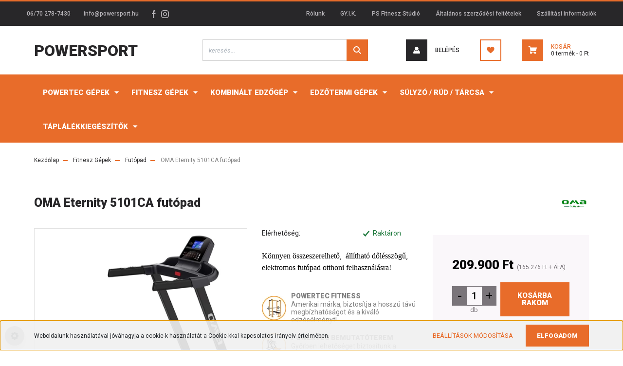

--- FILE ---
content_type: text/html; charset=UTF-8
request_url: https://www.powersport.hu/oma-eternity-5101ca-futopad-5289
body_size: 21368
content:
<!DOCTYPE html>
<html lang="hu" dir="ltr">
<head>
    <title>OMA Eternity 5101CA futópad - Futópad</title>
    <meta charset="utf-8">
    <meta name="description" content="OMA Eternity 5101CA futópad a Futópad kategóriában - most 209.900 Ft-os áron elérhető. A biztonságos és megbízható üzemelés titka a jól választott edzőgép! Rendelje meg most!">
    <meta name="robots" content="index, follow">
    <link rel="image_src" href="https://powersport.cdn.shoprenter.hu/custom/powersport/image/data/product/fut%C3%B3pad/OMA/OMA-5101CA.jpg.webp?lastmod=1705649853.1596538738">
    <meta property="og:title" content="OMA Eternity 5101CA futópad" />
    <meta property="og:type" content="product" />
    <meta property="og:url" content="https://www.powersport.hu/oma-eternity-5101ca-futopad-5289" />
    <meta property="og:image" content="https://powersport.cdn.shoprenter.hu/custom/powersport/image/cache/w1910h1000/product/fut%C3%B3pad/OMA/OMA-5101CA.jpg.webp?lastmod=1705649853.1596538738" />
    <meta property="og:description" content="Könnyen összeszerelhető,  állítható dőlésszögű, elektromos futópad otthoni felhasználásra!" />
    <link href="https://powersport.cdn.shoprenter.hu/custom/powersport/image/data/icons/logo.png?lastmod=1530731585.1596538738" rel="icon" />
    <link href="https://powersport.cdn.shoprenter.hu/custom/powersport/image/data/icons/logo.png?lastmod=1530731585.1596538738" rel="apple-touch-icon" />
    <base href="https://www.powersport.hu:443" />
    <meta name="google-site-verification" content="xebkpMG_4SV05-PUzICxcSHup0nLLj-GdR7jw47LfZQ" />
<meta name="facebook-domain-verification" content="pu3h3axcbl9n5ccmivqsrwo7e1lmgp" />
<meta name="google-site-verification" content="P1FiELJpSDk78RyCrz3gv8Gp-c5Sc_PpivbtA4Hk06Q" />

    <meta name="viewport" content="width=device-width, initial-scale=1, maximum-scale=1, user-scalable=0">
            <link href="https://www.powersport.hu/oma-eternity-5101ca-futopad-5289" rel="canonical">
    
            
                <link rel="preconnect" href="https://fonts.googleapis.com">
    <link rel="preconnect" href="https://fonts.gstatic.com" crossorigin>
    <link href="https://fonts.googleapis.com/css2?family=Roboto:ital,wght@0,300;0,400;0,500;0,700;0,900;1,300;1,400;1,500;1,700;1,900&display=swap" rel="stylesheet">
            <link rel="stylesheet" href="https://powersport.cdn.shoprenter.hu/web/compiled/css/fancybox2.css?v=1769069094" media="screen">
            <link rel="stylesheet" href="https://powersport.cdn.shoprenter.hu/custom/powersport/catalog/view/theme/stockholm_global/style/1745914295.1585500970.0.1596533461.css?v=null.1596538738" media="screen">
        <script>
        window.nonProductQuality = 80;
    </script>
    <script src="//ajax.googleapis.com/ajax/libs/jquery/1.10.2/jquery.min.js"></script>
    <script>window.jQuery || document.write('<script src="https://powersport.cdn.shoprenter.hu/catalog/view/javascript/jquery/jquery-1.10.2.min.js?v=1484139539"><\/script>');</script>
    <script type="text/javascript" src="//cdn.jsdelivr.net/npm/slick-carousel@1.8.1/slick/slick.min.js"></script>

                
        
    

    <!--Header JavaScript codes--><script src="https://powersport.cdn.shoprenter.hu/web/compiled/js/base.js?v=1769069092"></script><script src="https://powersport.cdn.shoprenter.hu/web/compiled/js/countdown.js?v=1769069092"></script><script src="https://powersport.cdn.shoprenter.hu/web/compiled/js/fancybox2.js?v=1769069092"></script><script src="https://powersport.cdn.shoprenter.hu/web/compiled/js/before_starter2_head.js?v=1769069092"></script><script src="https://powersport.cdn.shoprenter.hu/web/compiled/js/before_starter2_productpage.js?v=1769069092"></script><script src="https://powersport.cdn.shoprenter.hu/web/compiled/js/nanobar.js?v=1769069092"></script><!--Header jQuery onLoad scripts--><script>window.countdownFormat='%D:%H:%M:%S';var BASEURL='https://www.powersport.hu';Currency={"symbol_left":"","symbol_right":" Ft","decimal_place":0,"decimal_point":",","thousand_point":".","currency":"HUF","value":1};var ShopRenter=ShopRenter||{};ShopRenter.product={"id":5289,"sku":"OMA-5101CA","currency":"HUF","unitName":"db","price":209900,"name":"OMA Eternity 5101CA fut\u00f3pad","brand":"OMA","currentVariant":[],"parent":{"id":5289,"sku":"OMA-5101CA","unitName":"db","price":209900,"name":"OMA Eternity 5101CA fut\u00f3pad"}};function setAutoHelpTitles(){$('.autohelp[title]').each(function(){if(!$(this).parents('.aurora-scroll-mode').length){$(this).attr('rel',$(this).attr('title'));$(this).removeAttr('title');$(this).qtip({content:{text:$(this).attr('rel')},hide:{fixed:true},position:{corner:{target:'topMiddle',tooltip:'bottomMiddle'},adjust:{screen:true}},style:{border:{color:'#d10fd1'},background:'#31e07d',width:500}});}});}
$(document).ready(function(){$('.fancybox').fancybox({maxWidth:820,maxHeight:650,afterLoad:function(){wrapCSS=$(this.element).data('fancybox-wrapcss');if(wrapCSS){$('.fancybox-wrap').addClass(wrapCSS);}},helpers:{thumbs:{width:50,height:50}}});$('.fancybox-inline').fancybox({maxWidth:820,maxHeight:650,type:'inline'});setAutoHelpTitles();});$(window).load(function(){var init_relatedproducts_Scroller=function(){$("#relatedproducts .aurora-scroll-click-mode").each(function(){var max=0;$(this).find($(".list_prouctname")).each(function(){var h=$(this).height();max=h>max?h:max;});$(this).find($(".list_prouctname")).each(function(){$(this).height(max);});});$("#relatedproducts .aurora-scroll-click-mode").auroraScroll({autoMode:"click",frameRate:60,speed:2.5,direction:-1,elementClass:"product-snapshot",pauseAfter:false,horizontal:true,visible:1,arrowsPosition:1},function(){initAurora();});}
init_relatedproducts_Scroller();});</script><script src="https://powersport.cdn.shoprenter.hu/web/compiled/js/vue/manifest.bundle.js?v=1769069090"></script><script>var ShopRenter=ShopRenter||{};ShopRenter.onCartUpdate=function(callable){document.addEventListener('cartChanged',callable)};ShopRenter.onItemAdd=function(callable){document.addEventListener('AddToCart',callable)};ShopRenter.onItemDelete=function(callable){document.addEventListener('deleteCart',callable)};ShopRenter.onSearchResultViewed=function(callable){document.addEventListener('AuroraSearchResultViewed',callable)};ShopRenter.onSubscribedForNewsletter=function(callable){document.addEventListener('AuroraSubscribedForNewsletter',callable)};ShopRenter.onCheckoutInitiated=function(callable){document.addEventListener('AuroraCheckoutInitiated',callable)};ShopRenter.onCheckoutShippingInfoAdded=function(callable){document.addEventListener('AuroraCheckoutShippingInfoAdded',callable)};ShopRenter.onCheckoutPaymentInfoAdded=function(callable){document.addEventListener('AuroraCheckoutPaymentInfoAdded',callable)};ShopRenter.onCheckoutOrderConfirmed=function(callable){document.addEventListener('AuroraCheckoutOrderConfirmed',callable)};ShopRenter.onCheckoutOrderPaid=function(callable){document.addEventListener('AuroraOrderPaid',callable)};ShopRenter.onCheckoutOrderPaidUnsuccessful=function(callable){document.addEventListener('AuroraOrderPaidUnsuccessful',callable)};ShopRenter.onProductPageViewed=function(callable){document.addEventListener('AuroraProductPageViewed',callable)};ShopRenter.onMarketingConsentChanged=function(callable){document.addEventListener('AuroraMarketingConsentChanged',callable)};ShopRenter.onCustomerRegistered=function(callable){document.addEventListener('AuroraCustomerRegistered',callable)};ShopRenter.onCustomerLoggedIn=function(callable){document.addEventListener('AuroraCustomerLoggedIn',callable)};ShopRenter.onCustomerUpdated=function(callable){document.addEventListener('AuroraCustomerUpdated',callable)};ShopRenter.onCartPageViewed=function(callable){document.addEventListener('AuroraCartPageViewed',callable)};ShopRenter.customer={"userId":0,"userClientIP":"3.141.106.5","userGroupId":8,"customerGroupTaxMode":"gross","customerGroupPriceMode":"gross_net_tax","email":"","phoneNumber":"","name":{"firstName":"","lastName":""}};ShopRenter.theme={"name":"stockholm_global","family":"stockholm","parent":""};ShopRenter.shop={"name":"powersport","locale":"hu","currency":{"code":"HUF","rate":1},"domain":"powersport.myshoprenter.hu"};ShopRenter.page={"route":"product\/product","queryString":"oma-eternity-5101ca-futopad-5289"};ShopRenter.formSubmit=function(form,callback){callback();};let loadedAsyncScriptCount=0;function asyncScriptLoaded(position){loadedAsyncScriptCount++;if(position==='body'){if(document.querySelectorAll('.async-script-tag').length===loadedAsyncScriptCount){if(/complete|interactive|loaded/.test(document.readyState)){document.dispatchEvent(new CustomEvent('asyncScriptsLoaded',{}));}else{document.addEventListener('DOMContentLoaded',()=>{document.dispatchEvent(new CustomEvent('asyncScriptsLoaded',{}));});}}}}</script><script type="text/javascript"src="https://powersport.cdn.shoprenter.hu/web/compiled/js/vue/customerEventDispatcher.bundle.js?v=1769069090"></script><!--Custom header scripts--><script id="barat_hud_sr_script">var hst=document.createElement("script");hst.src="//admin.fogyasztobarat.hu/h-api.js";hst.type="text/javascript";hst.setAttribute("data-id","WKIB4C3X");hst.setAttribute("id","fbarat");var hs=document.getElementById("barat_hud_sr_script");hs.parentNode.insertBefore(hst,hs);</script>                
            
            <script>window.dataLayer=window.dataLayer||[];function gtag(){dataLayer.push(arguments)};var ShopRenter=ShopRenter||{};ShopRenter.config=ShopRenter.config||{};ShopRenter.config.googleConsentModeDefaultValue="denied";</script>                        <script type="text/javascript" src="https://powersport.cdn.shoprenter.hu/web/compiled/js/vue/googleConsentMode.bundle.js?v=1769069090"></script>

            <!-- Facebook Pixel Code -->
<script>
 !function(f,b,e,v,n,t,s)
 {if(f.fbq)return;n=f.fbq=function(){n.callMethod?
 n.callMethod.apply(n,arguments):n.queue.push(arguments)};
 if(!f._fbq)f._fbq=n;n.push=n;n.loaded=!0;n.version='2.0';
 n.queue=[];t=b.createElement(e);t.async=!0;
 t.src=v;s=b.getElementsByTagName(e)[0];
 s.parentNode.insertBefore(t,s)}(window, document,'script',
 'https://connect.facebook.net/en_US/fbevents.js');
 fbq('consent', 'revoke');
fbq('init', '530654637650900');
 fbq('track', 'PageView');
document.addEventListener('AuroraProductPageViewed', function(auroraEvent) {
                    fbq('track', 'ViewContent', {
                        content_type: 'product',
                        content_ids: [auroraEvent.detail.product.id.toString()],
                        value: parseFloat(auroraEvent.detail.product.grossUnitPrice),
                        currency: auroraEvent.detail.product.currency
                    }, {
                        eventID: auroraEvent.detail.event.id
                    });
                });
document.addEventListener('AuroraAddedToCart', function(auroraEvent) {
    var fbpId = [];
    var fbpValue = 0;
    var fbpCurrency = '';

    auroraEvent.detail.products.forEach(function(item) {
        fbpValue += parseFloat(item.grossUnitPrice) * item.quantity;
        fbpId.push(item.id);
        fbpCurrency = item.currency;
    });


    fbq('track', 'AddToCart', {
        content_ids: fbpId,
        content_type: 'product',
        value: fbpValue,
        currency: fbpCurrency
    }, {
        eventID: auroraEvent.detail.event.id
    });
})
window.addEventListener('AuroraMarketingCookie.Changed', function(event) {
            let consentStatus = event.detail.isAccepted ? 'grant' : 'revoke';
            if (typeof fbq === 'function') {
                fbq('consent', consentStatus);
            }
        });
</script>
<noscript><img height="1" width="1" style="display:none"
 src="https://www.facebook.com/tr?id=530654637650900&ev=PageView&noscript=1"
/></noscript>
<!-- End Facebook Pixel Code -->
            <!-- Google Tag Manager -->
<script>(function(w,d,s,l,i){w[l]=w[l]||[];w[l].push({'gtm.start':
new Date().getTime(),event:'gtm.js'});var f=d.getElementsByTagName(s)[0],
j=d.createElement(s),dl=l!='dataLayer'?'&l='+l:'';j.async=true;j.src=
'https://www.googletagmanager.com/gtm.js?id='+i+dl;f.parentNode.insertBefore(j,f);
})(window,document,'script','dataLayer','GTM-T2LRRD7G');</script>
<!-- End Google Tag Manager -->
            
            
            
    
</head>

<body id="body" class="page-body product-page-body show-quantity-in-category stockholm_global-body" role="document">
<!--Google Tag Manager(noscript)--><!--Google<!--End Google Tag Manager(noscript)--><div id="fb-root"></div><script>(function(d,s,id){var js,fjs=d.getElementsByTagName(s)[0];if(d.getElementById(id))return;js=d.createElement(s);js.id=id;js.src="//connect.facebook.net/hu_HU/sdk/xfbml.customerchat.js#xfbml=1&version=v2.12&autoLogAppEvents=1";fjs.parentNode.insertBefore(js,fjs);}(document,"script","facebook-jssdk"));</script>
                    

    <div class="nanobar-cookie-cog d-flex-center rounded-circle js-hidden-nanobar-button">
        <svg width="16" height="16" viewBox="0 0 24 24" fill="currentColor" xmlns="https://www.w3.org/2000/svg">
    <path d="M23.2736 9.61743L21.5884 9.32688C21.385 8.54237 21.0654 7.78693 20.6586 7.08959L21.6465 5.69492C21.908 5.34625 21.8789 4.8523 21.5593 4.56174L19.4092 2.41162C19.1186 2.09201 18.6247 2.06295 18.276 2.32446L16.8814 3.31235C16.184 2.93462 15.4286 2.61501 14.6731 2.41162L14.3826 0.726392C14.3245 0.290557 13.9467 0 13.5109 0H10.4891C10.0533 0 9.67554 0.290557 9.61743 0.726392L9.32688 2.41162C8.54237 2.61501 7.78693 2.93462 7.08959 3.3414L5.69492 2.35351C5.34625 2.09201 4.8523 2.12107 4.56174 2.44068L2.41162 4.5908C2.09201 4.88136 2.06295 5.3753 2.32446 5.72397L3.31235 7.11864C2.93462 7.81598 2.61501 8.57143 2.41162 9.32688L0.726392 9.61743C0.290557 9.67554 0 10.0533 0 10.4891V13.5109C0 13.9467 0.290557 14.3245 0.726392 14.3826L2.41162 14.6731C2.61501 15.4576 2.93462 16.2131 3.3414 16.9104L2.35351 18.3051C2.09201 18.6538 2.12107 19.1477 2.44068 19.4383L4.5908 21.5884C4.88136 21.908 5.3753 21.937 5.72397 21.6755L7.11864 20.6877C7.81598 21.0654 8.57143 21.385 9.32688 21.5884L9.61743 23.2736C9.67554 23.7094 10.0533 24 10.4891 24H13.5109C13.9467 24 14.3245 23.7094 14.3826 23.2736L14.6731 21.5884C15.4576 21.385 16.2131 21.0654 16.9104 20.6586L18.3051 21.6465C18.6538 21.908 19.1477 21.8789 19.4383 21.5593L21.5884 19.4092C21.908 19.1186 21.937 18.6247 21.6755 18.276L20.6877 16.8814C21.0654 16.184 21.385 15.4286 21.5884 14.6731L23.2736 14.3826C23.7094 14.3245 24 13.9467 24 13.5109V10.4891C24 10.0533 23.7094 9.67554 23.2736 9.61743ZM12 16.7942C9.35593 16.7942 7.20581 14.6441 7.20581 12C7.20581 9.35593 9.35593 7.20581 12 7.20581C14.6441 7.20581 16.7942 9.35593 16.7942 12C16.7942 14.6441 14.6441 16.7942 12 16.7942Z"/>
</svg>

    </div>
<div class="Fixed nanobar js-nanobar-first-login">
    <div class="container nanobar-container">
        <div class="row flex-column flex-sm-row">
            <div class="col-12 col-sm-6 col-lg-8 nanobar-text-cookies align-self-center text-sm-left">
                Weboldalunk használatával jóváhagyja a cookie-k használatát a Cookie-kkal kapcsolatos irányelv értelmében.
            </div>
            <div class="col-12 col-sm-6 col-lg-4 nanobar-buttons m-sm-0 text-center text-sm-right">
                <a href="" class="btn btn-link nanobar-settings-button js-nanobar-settings-button">
                    Beállítások módosítása
                </a>
                <a href="" class="btn btn-primary nanobar-btn js-nanobar-close-cookies" data-button-save-text="Beállítások mentése">
                    Elfogadom
                </a>
            </div>
        </div>
        <div class="nanobar-cookies js-nanobar-cookies flex-column flex-sm-row text-left pt-3 mt-3" style="display: none;">
            <div class="custom-control custom-checkbox">
                <input id="required_cookies" class="custom-control-input" type="checkbox" name="required_cookies" disabled checked/>
                <label for="required_cookies" class="custom-control-label">
                    Szükséges cookie-k
                    <div class="cookies-help-text">
                        Ezek a cookie-k segítenek abban, hogy a webáruház használható és működőképes legyen.
                    </div>
                </label>
            </div>
            <div class="custom-control custom-checkbox">
                <input id="marketing_cookies" class="custom-control-input js-nanobar-marketing-cookies" type="checkbox" name="marketing_cookies"
                         checked />
                <label for="marketing_cookies" class="custom-control-label">
                    Marketing cookie-k
                    <div class="cookies-help-text">
                        Ezeket a cookie-k segítenek abban, hogy az Ön érdeklődési körének megfelelő reklámokat és termékeket jelenítsük meg a webáruházban.
                    </div>
                </label>
            </div>
        </div>
    </div>
</div>

<script>
    (function ($) {
        $(document).ready(function () {
            new AuroraNanobar.FirstLogNanobarCheckbox(jQuery('.js-nanobar-first-login'), 'bottom');
        });
    })(jQuery);
</script>

<div class="Fixed nanobar js-nanobar-free-shipping">
    <div class="container nanobar-container">
        <button type="button" class="close js-nanobar-close" aria-label="Close">
            <span aria-hidden="true">&times;</span>
        </button>
        <div class="nanobar-text px-3"></div>
    </div>
</div>

<script>$(document).ready(function(){document.nanobarInstance=new AuroraNanobar.FreeShippingNanobar($('.js-nanobar-free-shipping'),'bottom','500','','1');});</script>
                <!-- page-wrap -->

                <div class="page-wrap">
                            
    <header class="sticky-header d-none d-lg-block">
                    <div class="header-top-line">
                <div class="container">
                    <div class="header-top d-flex">
                        <div class="header-top-left d-flex align-items-center">
                                <div id="section-header_contact_stockholm" class="section-wrapper ">
    
    <div class="module content-module section-module section-contact header-section-contact shoprenter-section">
    <div class="module-body section-module-body">
        <div class="contact-wrapper-box d-flex">
                            <div class="header-contact-col header-contact-phone">
                    <a class="header-contact-link" href="tel:06/70 278-7430">
                        06/70 278-7430
                    </a>
                </div>
                                        <div class="header-contact-col header-contact-mail">
                    <a class="header-contact-link" href="mailto:info@powersport.hu">info@powersport.hu</a>
                </div>
                        <div class="header-contact-social-box">
                                    <a class="header-contact-link" class="header-social-link" target="_blank" href="https://www.facebook.com/powersportgyor">
                        <i>
                            <svg width="8" height="16" viewBox="0 0 12 24" fill="currentColor" xmlns="https://www.w3.org/2000/svg">
    <path d="M7.5 8.25V5.25C7.5 4.422 8.172 3.75 9 3.75H10.5V0H7.5C5.0145 0 3 2.0145 3 4.5V8.25H0V12H3V24H7.5V12H10.5L12 8.25H7.5Z"/>
</svg>
                        </i>
                    </a>
                                                    <a class="header-contact-link" class="header-social-link" target="_blank" href="https://www.instagram.com/powersport_hu">
                        <i>
                            <svg width="16" height="16" viewBox="0 0 16 16" fill="currentColor" xmlns="https://www.w3.org/2000/svg">
    <path d="M11 0H5C2.239 0 0 2.239 0 5V11C0 13.761 2.239 16 5 16H11C13.761 16 16 13.761 16 11V5C16 2.239 13.761 0 11 0ZM14.5 11C14.5 12.93 12.93 14.5 11 14.5H5C3.07 14.5 1.5 12.93 1.5 11V5C1.5 3.07 3.07 1.5 5 1.5H11C12.93 1.5 14.5 3.07 14.5 5V11Z"/>
    <path d="M8 4C5.791 4 4 5.791 4 8C4 10.209 5.791 12 8 12C10.209 12 12 10.209 12 8C12 5.791 10.209 4 8 4ZM8 10.5C6.622 10.5 5.5 9.378 5.5 8C5.5 6.621 6.622 5.5 8 5.5C9.378 5.5 10.5 6.621 10.5 8C10.5 9.378 9.378 10.5 8 10.5Z"/>
    <path d="M12.3 4.233C12.5944 4.233 12.833 3.99437 12.833 3.7C12.833 3.40563 12.5944 3.167 12.3 3.167C12.0056 3.167 11.767 3.40563 11.767 3.7C11.767 3.99437 12.0056 4.233 12.3 4.233Z"/>
</svg>

                        </i>
                    </a>
                                                                            </div>
        </div>
    </div>
</div>


</div>

                        </div>
                        <div class="header-top-right d-flex ml-auto">
                            <!-- cached -->
    <ul class="nav headermenu-list">
                    <li class="nav-item">
                <a class="nav-link" href="https://www.powersport.hu/rolunk_bemutatoterem"
                    target="_self"
                                        title="Rólunk"
                >
                    Rólunk
                </a>
                            </li>
                    <li class="nav-item">
                <a class="nav-link" href="https://www.powersport.hu/gyik-30"
                    target="_self"
                                        title="GY.I.K."
                >
                    GY.I.K.
                </a>
                            </li>
                    <li class="nav-item">
                <a class="nav-link" href="https://www.powersport.hu/ps-fitnesz-studio"
                    target="_self"
                                        title="PS Fitnesz Stúdió"
                >
                    PS Fitnesz Stúdió
                </a>
                            </li>
                    <li class="nav-item">
                <a class="nav-link" href="https://www.powersport.hu/aszf"
                    target="_self"
                                        title="Általános szerződési feltételek"
                >
                    Általános szerződési feltételek
                </a>
                            </li>
                    <li class="nav-item">
                <a class="nav-link" href="https://www.powersport.hu/szallitas_6"
                    target="_self"
                                        title="Szállítási információk"
                >
                    Szállítási információk
                </a>
                            </li>
            </ul>
    <!-- /cached -->
                            <div class="header-language-currencies d-flex align-items-center">
                                
                                
                            </div>
                        </div>
                    </div>
                </div>
            </div>
            <div class="header-middle-line">
                <div class="container">
                    <div class="header-middle d-flex justify-content-between">
                        
    <a class="navbar-brand" href="/">Powersport</a>

                                                    
<div class="dropdown search-module d-flex">
    <div class="input-group">
        <input class="form-control disableAutocomplete" type="text" placeholder="keresés..." value=""
               id="filter_keyword" 
               onclick="this.value=(this.value==this.defaultValue)?'':this.value;"/>
        <div class="input-group-append">
            <button class="btn btn-primary" onclick="moduleSearch();">
                <svg width="16" height="16" viewBox="0 0 24 24" fill="currentColor" xmlns="https://www.w3.org/2000/svg">
    <path d="M17.6125 15.4913C18.7935 13.8785 19.4999 11.8975 19.4999 9.74998C19.4999 4.37403 15.1259 0 9.74993 0C4.37398 0 0 4.37403 0 9.74998C0 15.1259 4.37403 19.5 9.74998 19.5C11.8975 19.5 13.8787 18.7934 15.4915 17.6124L21.8789 23.9999L24 21.8788C24 21.8787 17.6125 15.4913 17.6125 15.4913ZM9.74998 16.4999C6.02782 16.4999 3.00001 13.4721 3.00001 9.74998C3.00001 6.02782 6.02782 3.00001 9.74998 3.00001C13.4721 3.00001 16.5 6.02782 16.5 9.74998C16.5 13.4721 13.4721 16.4999 9.74998 16.4999Z"/>
</svg>

            </button>
        </div>
    </div>

    <input type="hidden" id="filter_description" value="0"/>
    <input type="hidden" id="search_shopname" value="powersport"/>
    <div id="results" class="dropdown-menu search-results p-0"></div>
</div>



                                                
    <ul class="nav login-list">
                    <li class="nav-item nav-item-login">
                <a class="nav-link d-flex align-items-center header-middle-link" href="index.php?route=account/login" title="Belépés">
                    <span class="btn d-flex justify-content-center align-items-center nav-item-login-icon header-icon-box">
                        <svg width="14" height="14" viewBox="0 0 24 24" fill="currentColor" xmlns="https://www.w3.org/2000/svg">
    <path d="M18.3622 11.696C16.8819 13.6134 14.6142 14.8278 12 14.8278C9.44882 14.8278 7.11811 13.6134 5.63779 11.696C2.20472 13.901 0 17.7358 0 21.986C0 23.1364 0.88189 23.9992 1.98425 23.9992H21.9843C23.1181 24.0312 24 23.0725 24 21.986C24 17.7358 21.7953 13.8691 18.3622 11.696Z"/>
    <path d="M12 0C8.40945 0 5.51181 2.97194 5.51181 6.58301C5.51181 10.226 8.44094 13.166 12 13.166C15.5591 13.166 18.4882 10.258 18.4882 6.58301C18.4882 2.90803 15.5906 0 12 0Z"/>
</svg>

                    </span>
                    <span class="d-flex login-item-title">
                        Belépés
                    </span>
                </a>
            </li>
            <li class="nav-item nav-item-register d-none">
                <a class="nav-link" href="index.php?route=account/create" title="Regisztráció">
                    Regisztráció
                </a>
            </li>
            </ul>

                        <hx:include src="/_fragment?_path=_format%3Dhtml%26_locale%3Den%26_controller%3Dmodule%252Fwishlist&amp;_hash=TumdOXqpP8WIHvSnMcCgyrtiUX1a%2FSYflxs8X90xsvw%3D"></hx:include>
                        <div id="js-cart" class="d-md-flex align-items-md-center">
                            <hx:include src="/_fragment?_path=_format%3Dhtml%26_locale%3Den%26_controller%3Dmodule%252Fcart&amp;_hash=J2d3nvvGn6tENWpPDX0Qk3tf2sVn3wc2FSYEn0kFeXo%3D"></hx:include>
                        </div>
                    </div>
                </div>
            </div>
            <div class="header-bottom-line">
                <div class="container">
                    <div class="header-bottom">
                        <nav class="navbar navbar-expand-lg justify-content-between">
                            


                    
            <div id="module_category_wrapper" class="module-category-wrapper">
    
    <div id="category" class="module content-module header-position category-module" >
                <div class="module-body">
                        <div id="category-nav">
            


<ul class="nav nav-pills category category-menu sf-menu sf-horizontal cached">
    <li id="cat_748" class="nav-item item category-list module-list parent even">
    <a href="https://www.powersport.hu/powertec-gepek-748" class="nav-link">
        <span>Powertec Gépek</span>
    </a>
            <ul class="nav flex-column children"><li id="cat_749" class="nav-item item category-list module-list even">
    <a href="https://www.powersport.hu/powertec-gepek-748/alap-gepek-749" class="nav-link">
        <span>Alap Gépek</span>
    </a>
    </li><li id="cat_750" class="nav-item item category-list module-list odd">
    <a href="https://www.powersport.hu/powertec-gepek-748/keretek-750" class="nav-link">
        <span>Keretek</span>
    </a>
    </li><li id="cat_751" class="nav-item item category-list module-list even">
    <a href="https://www.powersport.hu/powertec-gepek-748/labgepek-751" class="nav-link">
        <span>Lábgépek</span>
    </a>
    </li><li id="cat_752" class="nav-item item category-list module-list odd">
    <a href="https://www.powersport.hu/powertec-gepek-748/padok-752" class="nav-link">
        <span>Padok</span>
    </a>
    </li><li id="cat_753" class="nav-item item category-list module-list even">
    <a href="https://www.powersport.hu/powertec-gepek-748/kiegeszitok-753" class="nav-link">
        <span>Kiegészítők</span>
    </a>
    </li><li id="cat_754" class="nav-item item category-list module-list odd">
    <a href="https://www.powersport.hu/powertec-gepek-748/sulytarto-allvanyok-754" class="nav-link">
        <span>Súlytartó állványok</span>
    </a>
    </li><li id="cat_806" class="nav-item item category-list module-list even">
    <a href="https://www.powersport.hu/powertec-gepek-748/alkatreszek-es-csatlakozok-806" class="nav-link">
        <span>Alkatrészek és csatlakozók</span>
    </a>
    </li></ul>
    </li><li id="cat_760" class="nav-item item category-list module-list parent odd">
    <a href="https://www.powersport.hu/fitnesz-gepek-760" class="nav-link">
        <span>Fitnesz Gépek</span>
    </a>
            <ul class="nav flex-column children"><li id="cat_21" class="nav-item item category-list module-list even">
    <a href="https://www.powersport.hu/fitnesz-gepek-760/futopad-21" class="nav-link">
        <span>Futópad</span>
    </a>
    </li><li id="cat_26" class="nav-item item category-list module-list odd">
    <a href="https://www.powersport.hu/fitnesz-gepek-760/ellipszisjarosifuto-26" class="nav-link">
        <span>Ellipszisjáró / sífutó</span>
    </a>
    </li><li id="cat_276" class="nav-item item category-list module-list even">
    <a href="https://www.powersport.hu/fitnesz-gepek-760/szobakerekparergometer-276" class="nav-link">
        <span>Szobakerékpár / ergométer</span>
    </a>
    </li><li id="cat_30" class="nav-item item category-list module-list odd">
    <a href="https://www.powersport.hu/fitnesz-gepek-760/evezogep-30" class="nav-link">
        <span>Evezőgép</span>
    </a>
    </li><li id="cat_151" class="nav-item item category-list module-list even">
    <a href="https://www.powersport.hu/fitnesz-gepek-760/spinning-151" class="nav-link">
        <span>Spinning</span>
    </a>
    </li><li id="cat_41" class="nav-item item category-list module-list odd">
    <a href="https://www.powersport.hu/fitnesz-gepek-760/lepcsozogep-41" class="nav-link">
        <span>Lépcsőzőgép</span>
    </a>
    </li></ul>
    </li><li id="cat_44" class="nav-item item category-list module-list parent even">
    <a href="https://www.powersport.hu/kombinaltedzogep-44" class="nav-link">
        <span>Kombinált edzőgép</span>
    </a>
            <ul class="nav flex-column children"><li id="cat_366" class="nav-item item category-list module-list even">
    <a href="https://www.powersport.hu/kombinaltedzogep-44/lapsulyos-366" class="nav-link">
        <span>Lapsúlyos</span>
    </a>
    </li><li id="cat_367" class="nav-item item category-list module-list odd">
    <a href="https://www.powersport.hu/kombinaltedzogep-44/tarcsasulyos-367" class="nav-link">
        <span>Tárcsasúlyos</span>
    </a>
    </li><li id="cat_275" class="nav-item item category-list module-list parent even">
    <a href="https://www.powersport.hu/kombinaltedzogep-44/edzopad-275" class="nav-link">
        <span>Edzőpad</span>
    </a>
            <ul class="nav flex-column children"><li id="cat_762" class="nav-item item category-list module-list even">
    <a href="https://www.powersport.hu/kombinaltedzogep-44/edzopad-275/padok-762" class="nav-link">
        <span>Padok</span>
    </a>
    </li><li id="cat_213" class="nav-item item category-list module-list odd">
    <a href="https://www.powersport.hu/kombinaltedzogep-44/edzopad-275/haspadhatpad-213" class="nav-link">
        <span>Haspad / hátpad</span>
    </a>
    </li><li id="cat_671" class="nav-item item category-list module-list even">
    <a href="https://www.powersport.hu/kombinaltedzogep-44/edzopad-275/fekvenyomo-pad-671" class="nav-link">
        <span>Fekvenyomó pad</span>
    </a>
    </li></ul>
    </li><li id="cat_673" class="nav-item item category-list module-list odd">
    <a href="https://www.powersport.hu/kombinaltedzogep-44/erokeret-673" class="nav-link">
        <span>Erőkeret</span>
    </a>
    </li><li id="cat_674" class="nav-item item category-list module-list even">
    <a href="https://www.powersport.hu/kombinaltedzogep-44/keresztcsiga-674" class="nav-link">
        <span>Keresztcsiga</span>
    </a>
    </li><li id="cat_675" class="nav-item item category-list module-list odd">
    <a href="https://www.powersport.hu/kombinaltedzogep-44/huzodzkodo-tolodzkodo-allvany-675" class="nav-link">
        <span>Húzódzkodó/Tolódzkodó állvány</span>
    </a>
    </li><li id="cat_672" class="nav-item item category-list module-list even">
    <a href="https://www.powersport.hu/kombinaltedzogep-44/szabadsulyos-gep-672" class="nav-link">
        <span>Szabadsúlyos gép</span>
    </a>
    </li></ul>
    </li><li id="cat_761" class="nav-item item category-list module-list parent odd">
    <a href="https://www.powersport.hu/edzotermi-gepek-761" class="nav-link">
        <span>Edzőtermi Gépek</span>
    </a>
            <ul class="nav flex-column children"><li id="cat_269" class="nav-item item category-list module-list parent even">
    <a href="https://www.powersport.hu/edzotermi-gepek-761/edzotermisulyzosgep-269" class="nav-link">
        <span>Edzőtermi súlyzós gép</span>
    </a>
            <ul class="nav flex-column children"><li id="cat_807" class="nav-item item category-list module-list even">
    <a href="https://www.powersport.hu/edzotermi-gepek-761/edzotermisulyzosgep-269/edzotermilapsulyosgep" class="nav-link">
        <span>Edzőtermi lapsúlyos gépek</span>
    </a>
    </li><li id="cat_808" class="nav-item item category-list module-list odd">
    <a href="https://www.powersport.hu/edzotermi-gepek-761/edzotermisulyzosgep-269/edzotermitarcsasulyosgepek" class="nav-link">
        <span>Edzőtermi tárcsasúlyos gépek</span>
    </a>
    </li><li id="cat_816" class="nav-item item category-list module-list even">
    <a href="https://www.powersport.hu/edzotermi-gepek-761/edzotermisulyzosgep-269/edzotermi-erokeretek" class="nav-link">
        <span>Edzőtermi erőkeretek</span>
    </a>
    </li><li id="cat_817" class="nav-item item category-list module-list odd">
    <a href="https://www.powersport.hu/edzotermi-gepek-761/edzotermisulyzosgep-269/edzotermi-keresztcsigak" class="nav-link">
        <span>Edzőtermi keresztcsigák</span>
    </a>
    </li><li id="cat_809" class="nav-item item category-list module-list parent even">
    <a href="https://www.powersport.hu/edzotermi-gepek-761/edzotermisulyzosgep-269/edzotermipadok" class="nav-link">
        <span>Edzőtermi padok </span>
    </a>
            <ul class="nav flex-column children"><li id="cat_813" class="nav-item item category-list module-list even">
    <a href="https://www.powersport.hu/edzotermi-gepek-761/edzotermisulyzosgep-269/edzotermipadok/edzotermifekvenyomopadok" class="nav-link">
        <span>Edzőtermi fekvenyomó padok </span>
    </a>
    </li><li id="cat_811" class="nav-item item category-list module-list odd">
    <a href="https://www.powersport.hu/edzotermi-gepek-761/edzotermisulyzosgep-269/edzotermipadok/edzotermi-sima-padok-811" class="nav-link">
        <span>Edzőtermi haspadok / mélyhát padok</span>
    </a>
    </li><li id="cat_812" class="nav-item item category-list module-list even">
    <a href="https://www.powersport.hu/edzotermi-gepek-761/edzotermisulyzosgep-269/edzotermipadok/edzotermi-egyeb-padok" class="nav-link">
        <span>Edzőtermi egyéb padok</span>
    </a>
    </li></ul>
    </li><li id="cat_810" class="nav-item item category-list module-list odd">
    <a href="https://www.powersport.hu/edzotermi-gepek-761/edzotermisulyzosgep-269/edzotermitartokesallvanyok" class="nav-link">
        <span>Edzőtermi tartók és állványok</span>
    </a>
    </li></ul>
    </li><li id="cat_300" class="nav-item item category-list module-list parent odd">
    <a href="https://www.powersport.hu/edzotermi-gepek-761/edzotermikardiogep-300" class="nav-link">
        <span>Edzőtermi kardio gép</span>
    </a>
            <ul class="nav flex-column children"><li id="cat_337" class="nav-item item category-list module-list even">
    <a href="https://www.powersport.hu/edzotermi-gepek-761/edzotermikardiogep-300/edzotermifutopadok-337" class="nav-link">
        <span>Edzőtermi futópadok</span>
    </a>
    </li><li id="cat_340" class="nav-item item category-list module-list odd">
    <a href="https://www.powersport.hu/edzotermi-gepek-761/edzotermikardiogep-300/edzotermielliptikak-340" class="nav-link">
        <span>Edzőtermi elliptikák</span>
    </a>
    </li><li id="cat_343" class="nav-item item category-list module-list even">
    <a href="https://www.powersport.hu/edzotermi-gepek-761/edzotermikardiogep-300/edzotermikerekparok-343" class="nav-link">
        <span>Edzőtermi kerékpárok</span>
    </a>
    </li><li id="cat_346" class="nav-item item category-list module-list odd">
    <a href="https://www.powersport.hu/edzotermi-gepek-761/edzotermikardiogep-300/edzotermispinning-346" class="nav-link">
        <span>Edzőtermi spinning</span>
    </a>
    </li><li id="cat_350" class="nav-item item category-list module-list even">
    <a href="https://www.powersport.hu/edzotermi-gepek-761/edzotermikardiogep-300/edzotermitaposok-350" class="nav-link">
        <span>Edzőtermi taposók</span>
    </a>
    </li><li id="cat_814" class="nav-item item category-list module-list odd">
    <a href="https://www.powersport.hu/edzotermi-gepek-761/edzotermikardiogep-300/edzotermievezopadok" class="nav-link">
        <span>Edzőtermi evezőpadok</span>
    </a>
    </li></ul>
    </li><li id="cat_815" class="nav-item item category-list module-list even">
    <a href="https://www.powersport.hu/edzotermi-gepek-761/edzotermifunkcionalisescrossfitallvanyok" class="nav-link">
        <span>Edzőtermi funkcionális és crossfit állványok</span>
    </a>
    </li></ul>
    </li><li id="cat_287" class="nav-item item category-list module-list parent even">
    <a href="https://www.powersport.hu/sulyzorudtarcsa-287" class="nav-link">
        <span>Súlyzó / rúd / tárcsa</span>
    </a>
            <ul class="nav flex-column children"><li id="cat_289" class="nav-item item category-list module-list even">
    <a href="https://www.powersport.hu/sulyzorudtarcsa-287/rudak-289" class="nav-link">
        <span>Rúd, rúdtartó</span>
    </a>
    </li><li id="cat_290" class="nav-item item category-list module-list odd">
    <a href="https://www.powersport.hu/sulyzorudtarcsa-287/tarcsak-290" class="nav-link">
        <span>Súlyzótárcsa</span>
    </a>
    </li><li id="cat_288" class="nav-item item category-list module-list even">
    <a href="https://www.powersport.hu/sulyzorudtarcsa-287/sulyzok-288" class="nav-link">
        <span>Súlyzótartó állvány</span>
    </a>
    </li><li id="cat_610" class="nav-item item category-list module-list odd">
    <a href="https://www.powersport.hu/sulyzorudtarcsa-287/sulyszettek-610" class="nav-link">
        <span>Súlyszettek</span>
    </a>
    </li><li id="cat_291" class="nav-item item category-list module-list even">
    <a href="https://www.powersport.hu/sulyzorudtarcsa-287/kiegeszitok-291" class="nav-link">
        <span>Fogantyú</span>
    </a>
    </li><li id="cat_744" class="nav-item item category-list module-list odd">
    <a href="https://www.powersport.hu/sulyzorudtarcsa-287/kiegeszitok" class="nav-link">
        <span>Kiegészítők</span>
    </a>
    </li></ul>
    </li><li id="cat_820" class="nav-item item category-list module-list parent odd">
    <a href="https://www.powersport.hu/gal-vitaminok" class="nav-link">
        <span>Táplálékkiegészítők</span>
    </a>
            <ul class="nav flex-column children"><li id="cat_824" class="nav-item item category-list module-list even">
    <a href="https://www.powersport.hu/gal-vitaminok/gal-termekek" class="nav-link">
        <span>GAL</span>
    </a>
    </li><li id="cat_825" class="nav-item item category-list module-list odd">
    <a href="https://www.powersport.hu/gal-vitaminok/swanson" class="nav-link">
        <span>SWANSON</span>
    </a>
    </li><li id="cat_763" class="nav-item item category-list module-list parent even">
    <a href="https://www.powersport.hu/gal-vitaminok/taplalekkiegeszitok" class="nav-link">
        <span>Scitec</span>
    </a>
            <ul class="nav flex-column children"><li id="cat_805" class="nav-item item category-list module-list even">
    <a href="https://www.powersport.hu/gal-vitaminok/taplalekkiegeszitok/akciok-805" class="nav-link">
        <span>AKCIÓK</span>
    </a>
    </li><li id="cat_764" class="nav-item item category-list module-list odd">
    <a href="https://www.powersport.hu/gal-vitaminok/taplalekkiegeszitok/feherjek-764" class="nav-link">
        <span>Fehérjék</span>
    </a>
    </li><li id="cat_781" class="nav-item item category-list module-list even">
    <a href="https://www.powersport.hu/gal-vitaminok/taplalekkiegeszitok/protein-szeletek-781" class="nav-link">
        <span>Energia és Protein Szeletek</span>
    </a>
    </li><li id="cat_782" class="nav-item item category-list module-list odd">
    <a href="https://www.powersport.hu/gal-vitaminok/taplalekkiegeszitok/izomtomeg-novelo-turmixok-szenhidratot-is-tartalmazo-formulak" class="nav-link">
        <span>Izomtömeg-Növelő Turmixok</span>
    </a>
    </li><li id="cat_786" class="nav-item item category-list module-list even">
    <a href="https://www.powersport.hu/gal-vitaminok/taplalekkiegeszitok/testsuly-kontroll-formulak-786" class="nav-link">
        <span>Testsúly-kontroll formulák</span>
    </a>
    </li><li id="cat_787" class="nav-item item category-list module-list odd">
    <a href="https://www.powersport.hu/gal-vitaminok/taplalekkiegeszitok/kreatinok-787" class="nav-link">
        <span>Kreatinok</span>
    </a>
    </li><li id="cat_788" class="nav-item item category-list module-list even">
    <a href="https://www.powersport.hu/gal-vitaminok/taplalekkiegeszitok/vitaminok-es-asvanyi-anyagok-788" class="nav-link">
        <span>Vitaminok és ásványi anyagok</span>
    </a>
    </li><li id="cat_789" class="nav-item item category-list module-list odd">
    <a href="https://www.powersport.hu/gal-vitaminok/taplalekkiegeszitok/aminosavak-789" class="nav-link">
        <span>Aminosavak</span>
    </a>
    </li><li id="cat_790" class="nav-item item category-list module-list even">
    <a href="https://www.powersport.hu/gal-vitaminok/taplalekkiegeszitok/bcaa-k" class="nav-link">
        <span>BCAA-k</span>
    </a>
    </li><li id="cat_791" class="nav-item item category-list module-list odd">
    <a href="https://www.powersport.hu/gal-vitaminok/taplalekkiegeszitok/glutaminok" class="nav-link">
        <span>Glutaminok</span>
    </a>
    </li><li id="cat_792" class="nav-item item category-list module-list even">
    <a href="https://www.powersport.hu/gal-vitaminok/taplalekkiegeszitok/edzes-elotti-formulak" class="nav-link">
        <span>Edzés előtti formulák</span>
    </a>
    </li><li id="cat_793" class="nav-item item category-list module-list odd">
    <a href="https://www.powersport.hu/gal-vitaminok/taplalekkiegeszitok/hardcore-termekek" class="nav-link">
        <span>Hardcore termékek</span>
    </a>
    </li><li id="cat_794" class="nav-item item category-list module-list even">
    <a href="https://www.powersport.hu/gal-vitaminok/taplalekkiegeszitok/specialis-termekek" class="nav-link">
        <span>Speciális termékek</span>
    </a>
    </li><li id="cat_795" class="nav-item item category-list module-list odd">
    <a href="https://www.powersport.hu/gal-vitaminok/taplalekkiegeszitok/funkcionalis-elelmiszerek" class="nav-link">
        <span>Funkcionális élelmiszerek</span>
    </a>
    </li><li id="cat_796" class="nav-item item category-list module-list even">
    <a href="https://www.powersport.hu/gal-vitaminok/taplalekkiegeszitok/glukozamin-es-kondroitin-tartalmu-termekek" class="nav-link">
        <span>Glükozamin és kondroitin tartalmú termékek</span>
    </a>
    </li><li id="cat_819" class="nav-item item category-list module-list odd">
    <a href="https://www.powersport.hu/gal-vitaminok/taplalekkiegeszitok/sportruhazat-819" class="nav-link">
        <span>Sportruházat</span>
    </a>
    </li><li id="cat_804" class="nav-item item category-list module-list even">
    <a href="https://www.powersport.hu/gal-vitaminok/taplalekkiegeszitok/egyeb-kiegeszitok" class="nav-link">
        <span>Kiegészítők</span>
    </a>
    </li></ul>
    </li></ul>
    </li>
</ul>

<script>$(function(){$("ul.category").superfish({animation:{opacity:'show'},popUpSelector:"ul.category,ul.children,.js-subtree-dropdown",delay:400,speed:'normal',hoverClass:'js-sf-hover'});});</script>        </div>
            </div>
                                </div>
    
            </div>
    
                        </nav>
                    </div>
                </div>
            </div>
            </header>

            
            <main class="has-sticky">
                            
    
    <div class="container">
                <nav aria-label="breadcrumb">
        <ol class="breadcrumb" itemscope itemtype="https://schema.org/BreadcrumbList">
                            <li class="breadcrumb-item"  itemprop="itemListElement" itemscope itemtype="https://schema.org/ListItem">
                                            <a itemprop="item" href="https://www.powersport.hu">
                            <span itemprop="name">Kezdőlap</span>
                        </a>
                    
                    <meta itemprop="position" content="1" />
                </li>
                            <li class="breadcrumb-item"  itemprop="itemListElement" itemscope itemtype="https://schema.org/ListItem">
                                            <a itemprop="item" href="https://www.powersport.hu/fitnesz-gepek-760">
                            <span itemprop="name">Fitnesz Gépek</span>
                        </a>
                    
                    <meta itemprop="position" content="2" />
                </li>
                            <li class="breadcrumb-item"  itemprop="itemListElement" itemscope itemtype="https://schema.org/ListItem">
                                            <a itemprop="item" href="https://www.powersport.hu/fitnesz-gepek-760/futopad-21">
                            <span itemprop="name">Futópad</span>
                        </a>
                    
                    <meta itemprop="position" content="3" />
                </li>
                            <li class="breadcrumb-item active" aria-current="page" itemprop="itemListElement" itemscope itemtype="https://schema.org/ListItem">
                                            <span itemprop="name">OMA Eternity 5101CA futópad</span>
                    
                    <meta itemprop="position" content="4" />
                </li>
                    </ol>
    </nav>


        <div class="row">
            <section class="col one-column-content">
                <div class="flypage" itemscope itemtype="//schema.org/Product">
                                            <div class="page-head">
                                                    </div>
                    
                                            <div class="page-body">
                                <section class="product-page-top">
        <div class="product-page-top-name-manufacturer d-lg-flex justify-content-lg-between">
            <h1 class="page-head-title product-page-head-title position-relative">
                <span class="product-page-product-name" itemprop="name">OMA Eternity 5101CA futópad</span>
                            </h1>
                            <span class="product-name-manufacturer-box">
                                            <a href="https://www.powersport.hu/oma" class="product-page-top-manufacturer-link">
                            <img src="https://powersport.cdn.shoprenter.hu/custom/powersport/image/data/icons/oma.png.webp?v=null.1596538738"
                                 class="product-page-top-manufacturer-img img-fluid"
                                 alt="OMA"
                                 style="max-width: 140px;max-height:60px"
                            />
                        </a>
                    
                </span>
            
        </div>
        <form action="https://www.powersport.hu/index.php?route=checkout/cart" method="post" enctype="multipart/form-data" id="product">
                            <div class="product-sticky-wrapper">
    <div class="container">
        <div class="row">
            <div class="product-sticky-image">
                <img src="https://powersport.cdn.shoprenter.hu/custom/powersport/image/data/product/fut%C3%B3pad/OMA/OMA-5101CA.jpg.webp?lastmod=1705649853.1596538738" />
            </div>
            <div class="product-sticky-name-and-links d-flex flex-column justify-content-center align-items-start">
                <div class="product-sticky-name">
                    OMA Eternity 5101CA futópad
                </div>
            </div>
                            <div class="product-page-right-box product-page-price-wrapper" itemprop="offers" itemscope itemtype="//schema.org/Offer">
        <div class="product-page-price-line">
        <div class="product-page-price-line-inner">
                        <span class="product-price product-page-price">209.900 Ft</span>
                            <span class="postfix"> (165.276 Ft + ÁFA)</span>
                    </div>
                <meta itemprop="price" content="209900"/>
        <meta itemprop="priceValidUntil" content="2027-01-26"/>
        <meta itemprop="pricecurrency" content="HUF"/>
        <meta itemprop="category" content="Futópad"/>
        <link itemprop="url" href="https://www.powersport.hu/oma-eternity-5101ca-futopad-5289"/>
        <link itemprop="availability" href="http://schema.org/InStock"/>
    </div>
        </div>
                        <div class="product-addtocart">
    <div class="product-addtocart-wrapper">
        <div class="product_table_quantity"><span class="quantity-text">Menny.:</span><input class="quantity_to_cart quantity-to-cart" type="number" min="1" step="1" name="quantity" aria-label="quantity input"value="1"/><span class="quantity-name-text">db</span></div><div class="product_table_addtocartbtn"><a rel="nofollow, noindex" href="https://www.powersport.hu/index.php?route=checkout/cart&product_id=5289&quantity=1" data-product-id="5289" data-name="OMA Eternity 5101CA futópad" data-price="209900.000062" data-quantity-name="db" data-price-without-currency="209900.00" data-currency="HUF" data-product-sku="OMA-5101CA" data-brand="OMA" id="add_to_cart" class="button btn btn-primary button-add-to-cart"><span>Kosárba rakom</span></a></div>
        <div>
            <input type="hidden" name="product_id" value="5289"/>
            <input type="hidden" name="product_collaterals" value=""/>
            <input type="hidden" name="product_addons" value=""/>
            <input type="hidden" name="redirect" value="https://www.powersport.hu/index.php?route=product/product&amp;product_id=5289"/>
                    </div>
    </div>
    <div class="text-minimum-wrapper small text-muted">
                    </div>
</div>
<script>
    if ($('.notify-request').length) {
        $('#body').on('keyup keypress', '.quantity_to_cart.quantity-to-cart', function (e) {
            if (e.which === 13) {
                return false;
            }
        });
    }

    $(function () {
        $(window).on('beforeunload', function () {
            $('a.button-add-to-cart:not(.disabled)').removeAttr('href').addClass('disabled button-disabled');
        });
    });
</script>
    <script>
        (function () {
            var clicked = false;
            var loadingClass = 'cart-loading';

            $('#add_to_cart').click(function clickFixed(event) {
                if (clicked === true) {
                    return false;
                }

                if (window.AjaxCart === undefined) {
                    var $this = $(this);
                    clicked = true;
                    $this.addClass(loadingClass);
                    event.preventDefault();

                    $(document).on('cart#listener-ready', function () {
                        clicked = false;
                        event.target.click();
                        $this.removeClass(loadingClass);
                    });
                }
            });
        })();
    </script>

                    </div>
    </div>
</div>

<script>
(function () {
    document.addEventListener('DOMContentLoaded', function () {
        var scrolling = false;
        var getElementRectangle = function(selector) {
            if(document.querySelector(selector)) {
                return document.querySelector(selector).getBoundingClientRect();
            }
            return false;
        };
        document.addEventListener("scroll", function() {
            scrolling = true;
        });

        setInterval(function () {
            if (scrolling) {
                scrolling = false;
                var productChildrenTable = getElementRectangle('#product-children-table');
                var productContentColumns = getElementRectangle('.product-content-columns');
                var productCartBox = getElementRectangle('.product-cart-box');

                var showStickyBy = false;
                if (productContentColumns) {
                    showStickyBy = productContentColumns.bottom;
                }

                if (productCartBox) {
                    showStickyBy = productCartBox.bottom;
                }

                if (productChildrenTable) {
                    showStickyBy = productChildrenTable.top;
                }

                var PRODUCT_STICKY_DISPLAY = 'sticky-active';
                var stickyClassList = document.querySelector('.product-sticky-wrapper').classList;
                if (showStickyBy < 0 && !stickyClassList.contains(PRODUCT_STICKY_DISPLAY)) {
                    stickyClassList.add(PRODUCT_STICKY_DISPLAY);
                }
                if (showStickyBy >= 0 && stickyClassList.contains(PRODUCT_STICKY_DISPLAY)) {
                    stickyClassList.remove(PRODUCT_STICKY_DISPLAY);
                }
            }
        }, 300);

        var stickyAddToCart = document.querySelector('.product-sticky-wrapper .notify-request');

        if ( stickyAddToCart ) {
            stickyAddToCart.setAttribute('data-fancybox-group','sticky-notify-group');
        }



    });
})();
</script>
                        <div class="row">
                <div class="col-auto product-page-left">
                    <div class="product-image-box">
                        <div class="product-image position-relative">
                                

<div class="product_badges vertical-orientation">
    </div>


    <div id="product-image-container" style="width: 500px;">
        <div class="product-image-main" >
        <a href="https://powersport.cdn.shoprenter.hu/custom/powersport/image/cache/w1000h1000wt1/product/fut%C3%B3pad/OMA/OMA-5101CA.jpg.webp?lastmod=1705649853.1596538738"
           title="Kép 1/2 - OMA Eternity 5101CA futópad"
           class="product-image-link fancybox-product" id="product-image-link"
           data-fancybox-group="gallery"
        >
            <img class="product-image-element img-fluid" itemprop="image" src="https://powersport.cdn.shoprenter.hu/custom/powersport/image/cache/w500h500wt1/product/fut%C3%B3pad/OMA/OMA-5101CA.jpg.webp?lastmod=1705649853.1596538738" data-index="0" title="OMA Eternity 5101CA futópad" alt="OMA Eternity 5101CA futópad" id="image"/>
        </a>
    </div>

                    <div class="product-images">
                                                                            <div class="product-image-outer">
                    <img
                        src="https://powersport.cdn.shoprenter.hu/custom/powersport/image/cache/w100h100wt1/product/fut%C3%B3pad/OMA/OMA-5101CA.jpg.webp?lastmod=1705649853.1596538738"
                        class="product-secondary-image thumb-active"
                        data-index="0"
                        data-popup="https://powersport.cdn.shoprenter.hu/custom/powersport/image/cache/w1000h1000wt1/product/fut%C3%B3pad/OMA/OMA-5101CA.jpg.webp?lastmod=1705649853.1596538738"
                        data-secondary_src="https://powersport.cdn.shoprenter.hu/custom/powersport/image/cache/w500h500wt1/product/fut%C3%B3pad/OMA/OMA-5101CA.jpg.webp?lastmod=1705649853.1596538738"
                        title="Kép 1/2 - OMA Eternity 5101CA futópad"
                        alt="Kép 1/2 - OMA Eternity 5101CA futópad"
                    />
                </div>
                                                                            <div class="product-image-outer">
                    <img
                        src="https://powersport.cdn.shoprenter.hu/custom/powersport/image/cache/w100h100wt1/product/fut%C3%B3pad/OMA/OMA-5101CA%20%281%29.jpg.webp?lastmod=1600423212.1596538738"
                        class="product-secondary-image"
                        data-index="1"
                        data-popup="https://powersport.cdn.shoprenter.hu/custom/powersport/image/cache/w1000h1000wt1/product/fut%C3%B3pad/OMA/OMA-5101CA%20%281%29.jpg.webp?lastmod=1600423212.1596538738"
                        data-secondary_src="https://powersport.cdn.shoprenter.hu/custom/powersport/image/cache/w500h500wt1/product/fut%C3%B3pad/OMA/OMA-5101CA%20%281%29.jpg.webp?lastmod=1600423212.1596538738"
                        title="Kép 2/2 - OMA Eternity 5101CA futópad"
                        alt="Kép 2/2 - OMA Eternity 5101CA futópad"
                    />
                </div>
                    </div>
    </div>

<script>$(document).ready(function(){var $productMainImage=$('.product-image-main');var $productImageLink=$('#product-image-link');var $productImage=$('#image');var $productImageVideo=$('#product-image-video');var $productSecondaryImage=$('.product-secondary-image');var imageTitle=$productImageLink.attr('title');$('.product-images').slick({slidesToShow:4,slidesToScroll:1,draggable:false,infinite:false,focusOnSelect:false});$productSecondaryImage.on('click',function(){$productImage.attr('src',$(this).data('secondary_src'));$productImage.attr('data-index',$(this).data('index'));$productImageLink.attr('href',$(this).data('popup'));$productSecondaryImage.removeClass('thumb-active');$(this).addClass('thumb-active');if($productImageVideo.length){if($(this).data('video_image')){$productMainImage.hide();$productImageVideo.show();}else{$productImageVideo.hide();$productMainImage.show();$productImage.show();}}});$productImageLink.on('click',function(){$(this).attr("title",imageTitle);$.fancybox.open([{"href":"https:\/\/powersport.cdn.shoprenter.hu\/custom\/powersport\/image\/cache\/w1000h1000wt1\/product\/fut%C3%B3pad\/OMA\/OMA-5101CA.jpg.webp?lastmod=1705649853.1596538738","title":"K\u00e9p 1\/2 - OMA Eternity 5101CA fut\u00f3pad"},{"href":"https:\/\/powersport.cdn.shoprenter.hu\/custom\/powersport\/image\/cache\/w1000h1000wt1\/product\/fut%C3%B3pad\/OMA\/OMA-5101CA%20%281%29.jpg.webp?lastmod=1600423212.1596538738","title":"K\u00e9p 2\/2 - OMA Eternity 5101CA fut\u00f3pad"}],{index:$productImageLink.find('img').attr('data-index'),maxWidth:1000,maxHeight:1000,wrapCSS:'fancybox-no-padding',live:false,helpers:{thumbs:{width:50,height:50}},tpl:{next:'<a title="Következő" class="fancybox-nav fancybox-next"><span></span></a>',prev:'<a title="Előző" class="fancybox-nav fancybox-prev"><span></span></a>'}});return false;});});</script>


                        </div>
                            <div class="position-5-wrapper">
                    
                    <div id="socail-media" class="social-share-module d-flex">
    <div class="fb-like" data-href="https://powersport.hu/oma-eternity-5101ca-futopad-5289" data-send="false" data-layout="button_count" data-width="90" data-show-faces="false" data-action="like" data-colorscheme="light" data-font="arial"></div><div class="fb-share-button" data-href="https://www.powersport.hu/oma-eternity-5101ca-futopad-5289" data-layout="button" data-size="small" data-mobile-iframe="true">
                <a class="fb-xfbml-parse-ignore" target="_blank" href="https://www.facebook.com/sharer/sharer.php?u=https%3A%2F%2Fdevelopers.facebook.com%2Fdocs%2Fplugins%2F&amp;src=sdkpreparse">
                Megosztás</a></div>
</div>

            </div>

                    </div>
                                    </div>
                <div class="col product-page-right">
                    <div class="row">
                        <div class="col-12 col-xl-6 product-page-right-inner-left">
                                <div class="position-1-wrapper">
        <table class="product-parameters table">
                            
                            
                            
                            <tr class="product-parameter-row productstock-param-row stock_status_id-9">
    <td class="param-label productstock-param">Elérhetőség:</td>
    <td class="param-value productstock-param">
        <span style="color:#177537;">
                            <span class="mr-1">
                    <svg width="13" height="13" viewBox="0 0 24 23" xmlns="https://www.w3.org/2000/svg">
    <path d="M23.0449 0.395498C22.0101 -0.277456 20.5563 -0.0694889 19.7993 0.851061L8.05432 15.1878L4.14511 10.7803C3.34851 9.88515 1.88833 9.73278 0.88346 10.439C-0.124483 11.1452 -0.29411 12.4482 0.499467 13.3403L8.20188 22.0301L23.5528 3.28412C24.3099 2.36049 24.0828 1.06845 23.0449 0.395498Z" fill="currentColor"/>
</svg>
                </span>
                        Raktáron
        </span></td>
</tr>

                                <tr class="product-parameter-row product-short-description-row">
        <td colspan="2" class="param-value product-short-description">
            <span style="font-size:16px;"><span style="color:#000000;"><span style="font-family:georgia,serif;"><span style="text-align: justify;">Könnyen összeszerelhető,  állítható dőlésszögű, elektromos futópad otthoni felhasználásra!</span></span></span></span>
        </td>
    </tr>

                    </table>
    </div>


                                                                <div id="section-product_advantages_stockholm" class="section-wrapper ">
    
        <section class="product-advantages-section">
        <div class="product-advantages d-flex flex-column">
                                                                        <div class="product-advantages-item d-flex-center justify-content-start">
                                                            <img src="[data-uri]" data-src="https://powersport.cdn.shoprenter.hu/custom/powersport/image/data/icons/1.png.webp?v=null.1596538738" class="img-fluid product-advantage-image" title="POWERTEC FITNESS"  />
                                                                                        <div class="product-advantage-text-box">
                                    <h6 class="product-advantage-title">
                                        POWERTEC FITNESS
                                    </h6>
                                                                            <div>
                                            Amerikai márka, biztosítja a hosszú távú megbízhatóságot és a kiváló edzésélményt!
                                        </div>
                                                                    </div>

                                                    </div>
                                                                                <div class="product-advantages-item d-flex-center justify-content-start">
                                                            <img src="[data-uri]" data-src="https://powersport.cdn.shoprenter.hu/custom/powersport/image/data/icons/powerteclo.png.webp?v=null.1596538738" class="img-fluid product-advantage-image" title="POWERTEC BEMUTATÓTEREM"  />
                                                                                        <div class="product-advantage-text-box">
                                    <h6 class="product-advantage-title">
                                        POWERTEC BEMUTATÓTEREM
                                    </h6>
                                                                            <div>
                                            Győrben lehetőséget biztosítunk a Powertec gépek kipróbálására!
                                        </div>
                                                                    </div>

                                                    </div>
                                                                                <div class="product-advantages-item d-flex-center justify-content-start">
                                                            <img src="[data-uri]" data-src="https://powersport.cdn.shoprenter.hu/custom/powersport/image/data/icons/2.png.webp?v=null.1596538738" class="img-fluid product-advantage-image" title="TÖBB MINT 20 ÉV TAPASZTALAT"  />
                                                                                        <div class="product-advantage-text-box">
                                    <h6 class="product-advantage-title">
                                        TÖBB MINT 20 ÉV TAPASZTALAT
                                    </h6>
                                                                            <div>
                                            Megbízható márkák egy weboldalon
                                        </div>
                                                                    </div>

                                                    </div>
                                                        </div>
    </section>


</div>

                                                    </div>
                        <div class="col-12 col-xl-6 product-page-right-inner-right">
                                
                                                                                                    
                                <div class="product-cart-box">
                                                                            <div class="product-page-right-box product-page-price-wrapper" itemprop="offers" itemscope itemtype="//schema.org/Offer">
        <div class="product-page-price-line">
        <div class="product-page-price-line-inner">
                        <span class="product-price product-page-price">209.900 Ft</span>
                            <span class="postfix"> (165.276 Ft + ÁFA)</span>
                    </div>
                <meta itemprop="price" content="209900"/>
        <meta itemprop="priceValidUntil" content="2027-01-26"/>
        <meta itemprop="pricecurrency" content="HUF"/>
        <meta itemprop="category" content="Futópad"/>
        <link itemprop="url" href="https://www.powersport.hu/oma-eternity-5101ca-futopad-5289"/>
        <link itemprop="availability" href="http://schema.org/InStock"/>
    </div>
        </div>
                                                                        <div class="product-addtocart">
    <div class="product-addtocart-wrapper">
        <div class="product_table_quantity"><span class="quantity-text">Menny.:</span><input class="quantity_to_cart quantity-to-cart" type="number" min="1" step="1" name="quantity" aria-label="quantity input"value="1"/><span class="quantity-name-text">db</span></div><div class="product_table_addtocartbtn"><a rel="nofollow, noindex" href="https://www.powersport.hu/index.php?route=checkout/cart&product_id=5289&quantity=1" data-product-id="5289" data-name="OMA Eternity 5101CA futópad" data-price="209900.000062" data-quantity-name="db" data-price-without-currency="209900.00" data-currency="HUF" data-product-sku="OMA-5101CA" data-brand="OMA" id="add_to_cart" class="button btn btn-primary button-add-to-cart"><span>Kosárba rakom</span></a></div>
        <div>
            <input type="hidden" name="product_id" value="5289"/>
            <input type="hidden" name="product_collaterals" value=""/>
            <input type="hidden" name="product_addons" value=""/>
            <input type="hidden" name="redirect" value="https://www.powersport.hu/index.php?route=product/product&amp;product_id=5289"/>
                    </div>
    </div>
    <div class="text-minimum-wrapper small text-muted">
                    </div>
</div>
<script>
    if ($('.notify-request').length) {
        $('#body').on('keyup keypress', '.quantity_to_cart.quantity-to-cart', function (e) {
            if (e.which === 13) {
                return false;
            }
        });
    }

    $(function () {
        $(window).on('beforeunload', function () {
            $('a.button-add-to-cart:not(.disabled)').removeAttr('href').addClass('disabled button-disabled');
        });
    });
</script>
    <script>
        (function () {
            var clicked = false;
            var loadingClass = 'cart-loading';

            $('#add_to_cart').click(function clickFixed(event) {
                if (clicked === true) {
                    return false;
                }

                if (window.AjaxCart === undefined) {
                    var $this = $(this);
                    clicked = true;
                    $this.addClass(loadingClass);
                    event.preventDefault();

                    $(document).on('cart#listener-ready', function () {
                        clicked = false;
                        event.target.click();
                        $this.removeClass(loadingClass);
                    });
                }
            });
        })();
    </script>

                                </div>
                                                        </div>
                    </div>
                </div>
            </div>
        </form>
    </section>
    <section class="product-page-middle-1">
        <div class="row">
            <div class="col-12 column-content one-column-content product-one-column-content">
                
                
            </div>
        </div>
    </section>
    <section class="product-page-middle-2">
        <div class="row product-positions-tabs">
            <div class="col-12">
                            <div class="position-3-wrapper">
            <div class="position-3-container">
                <ul class="nav nav-tabs product-page-nav-tabs" id="flypage-nav" role="tablist">
                                                                        <li class="nav-item">
                               <a class="nav-link js-scrollto-productdescription disable-anchorfix accordion-toggle active" id="productdescription-tab" data-toggle="tab" href="#tab-productdescription" role="tab" data-tab="#tab_productdescription">
                                   <span>
                                       Leírás és Paraméterek
                                   </span>
                               </a>
                            </li>
                                                            </ul>
                <div class="tab-content product-page-tab-content">
                                                                        <div class="tab-pane fade show active" id="tab-productdescription" role="tabpanel" aria-labelledby="productdescription-tab" data-tab="#tab_productdescription">
                                


                    
        <div id="productdescription-wrapper" class="module-productdescription-wrapper">

    <div id="productdescription" class="module home-position product-position productdescription" >
            <div class="module-head">
        <h3 class="module-head-title">Leírás és Paraméterek</h3>
    </div>
        <div class="module-body">
                                    <span class="product-desc" itemprop="description"><p><p style="text-align: center;"><span style="color:#000000;"><span style="font-size:16px;"><span style="font-family:georgia,serif;"><u><strong>OMA Eternity 5101CA futópad</strong></u></span></span></span>
</p>
<p style="text-align: center;"> 
</p>
<p style="text-align: center;"><span style="color:#000000;"><span style="font-size:16px;"><span style="font-family:georgia,serif;"><u><strong></strong></u></span></span></span>
</p>
<p style="box-sizing: border-box; padding: 0px 0px 1em; margin: 0px; font-variant-numeric: normal; font-variant-east-asian: normal; text-align: justify; color: rgb(29, 29, 29); font-family: Play, sans-serif; font-size: 16px; line-height: 22.4px; outline: none !important;"><span style="color:#000000;"><span style="font-size:16px;"><span style="font-family:georgia,serif;"><span style="box-sizing: border-box; padding: 0px; margin: 0px; vertical-align: inherit; outline: none !important;">Ha komfortos és biztonságos edzésre vágyik, ugyanakkor az ízületek védelme érdekében egy rugalmasabb felületen szeretne mozogni, akkor érdemes kipróbálni az <strong style="box-sizing: border-box; padding: 0px; margin: 0px; outline: none !important;">OMA Eternity futópadot</strong>!<br style="box-sizing: border-box; padding: 0px; margin: 0px; outline: none !important;" />
	<br style="box-sizing: border-box; padding: 0px; margin: 0px; outline: none !important;" />
	Futópadon történő edzés hatékonyan segíti céljai elérésében. Formálja az izmokat és a testet, fejleszti az erőnlétet miközben kalóriát éget. A változatos dőlési szintek segítségével a különböző izomcsoport edzését intenzívebbé teheti, mint általában egy szabadtéri futás során. Tökéletes megoldás a kezdők és otthoni fitness rajongók számára.</span></span></span></span>
</p>
<p style="box-sizing: border-box; padding: 0px 0px 1em; margin: 0px; font-variant-numeric: normal; font-variant-east-asian: normal; text-align: justify; color: rgb(29, 29, 29); font-family: Play, sans-serif; font-size: 16px; line-height: 22.4px; outline: none !important;"><span style="color:#000000;"><span style="font-size:16px;"><span style="font-family:georgia,serif;"><span style="text-align: justify;">Élvezze a megfelelő motorteljesítményt és annak előnyeit edzés közben, mely időtálló élettartamot és csendes, egyenletes működést kölcsönöz a futópadnak.<br />
	3 lóerős teljesítményű motor 16 km/h maximális sebességet biztosít, 10%-ban állítható dőlésszög mellett.  </span><span style="box-sizing: border-box; padding: 0px; margin: 0px; text-align: justify; vertical-align: inherit; outline: none !important;"><span style="box-sizing: border-box; padding: 0px; margin: 0px; outline: none !important;">Nagyobb kihívást jelentő edzések sem okoznak problémát.</span></span></span></span></span>
</p>
<p style="box-sizing: border-box; padding: 0px 0px 1em; margin: 0px; font-variant-numeric: normal; font-variant-east-asian: normal; text-align: justify; color: rgb(29, 29, 29); font-family: Play, sans-serif; font-size: 16px; line-height: 22.4px; outline: none !important;"><span style="color:#000000;"><span style="font-size:16px;"><span style="font-family:georgia,serif;"><span style="text-align: justify;">Függőlegesen összecsukható rendszer, így tárolása kisebb helyen is kivitelezhető. Lenyíló biztonságos hidraulikával ellátott modell, mely megakadályozza az esetleges  kéz és láb sérüléseket.</span></span></span></span>
</p>
<p style="box-sizing: border-box; padding: 0px 0px 1em; margin: 0px; font-variant-numeric: normal; font-variant-east-asian: normal; text-align: justify; color: rgb(29, 29, 29); font-family: Play, sans-serif; font-size: 16px; line-height: 22.4px; outline: none !important;"><span style="color:#000000;"><span style="font-size:16px;"><span style="font-family:georgia,serif;"><span style="box-sizing: border-box; padding: 0px; margin: 0px; text-align: justify; outline: none !important;">42 x 125 cm-es, csúszásmentes futófelülettel rendelkezik, amely kényelmet, biztonságot és abszolút komfortot nyújt. Rugózatának köszönhetően az aszfalton történő futás szabad élvezetét adja, annak káros mellékhatásai nélkül</span><span style="text-align: justify;">!</span></span></span></span>
</p>
<p style="box-sizing: border-box; padding: 0px 0px 1em; margin: 0px; font-variant-numeric: normal; font-variant-east-asian: normal; text-align: justify; color: rgb(29, 29, 29); font-family: Play, sans-serif; font-size: 16px; line-height: 22.4px; outline: none !important;"><span style="color:#000000;"><span style="font-size:16px;"><span style="font-family:georgia,serif;"><span style="text-align: justify;">Teherbírása és robusztus kialakítása kiváló stabilitást biztosít mindennapi edzéshez, és hosszan tartó terheléshez is. A vastag acélszerkezet és a széles talp kialakítás biztonságos stabilitást és kiváló tartósságot biztosít.</span></span></span></span>
</p>
<p style="box-sizing: border-box; padding: 0px 0px 1em; margin: 0px; font-variant-numeric: normal; font-variant-east-asian: normal; text-align: justify; color: rgb(29, 29, 29); font-family: Play, sans-serif; font-size: 16px; line-height: 22.4px; outline: none !important;"><span style="color:#000000;"><span style="font-size:16px;"><span style="font-family:georgia,serif;"><span style="text-align: justify;">A kék háttérvilágítású LCD kijelzőjének segítségével folyamatosan nyomon követhető az edzés állapota. A 12 előre beállított program változatos edzés élményt biztosít minden felhasználók számára.</span></span></span></span>
</p>
<p style="box-sizing: border-box; padding: 0px 0px 1em; margin: 0px; font-variant-numeric: normal; font-variant-east-asian: normal; color: rgb(29, 29, 29); font-family: Play, sans-serif; font-size: 16px; line-height: 22.4px; outline: none !important; text-align: center;"> 
</p>
<p style="box-sizing: border-box; padding: 0px 0px 1em; margin: 0px; font-variant-numeric: normal; font-variant-east-asian: normal; color: rgb(29, 29, 29); font-family: Play, sans-serif; font-size: 16px; line-height: 22.4px; outline: none !important; text-align: center;"><span style="color: rgb(255, 0, 0); font-family: georgia, serif; font-size: 18px; font-weight: 700;">GARANCIA: 2 év általános </span><span style="color: rgb(255, 0, 0); font-family: georgia, serif; font-size: 18px; font-weight: 700;">otthoni használatra</span>
</p>
<p style="box-sizing: border-box; padding: 0px 0px 1em; margin: 0px; font-variant-numeric: normal; font-variant-east-asian: normal; color: rgb(29, 29, 29); font-family: Play, sans-serif; font-size: 16px; line-height: 22.4px; outline: none !important; text-align: center;"> 
</p>
</p></span>
        
                    <table class="parameter-table table table-bordered m-0">
            <tr>
            <td>Maximális terhelhetőség</td>
            <td><strong>100 kg</strong></td>
        </tr>
            <tr>
            <td>Napi üzemidő (nap/perc)</td>
            <td><strong>60 perc</strong></td>
        </tr>
            <tr>
            <td>Motor (folyamatos teljesítmény)</td>
            <td><strong>1.5 CHP</strong></td>
        </tr>
            <tr>
            <td>Motor (maximális teljesítmény)</td>
            <td><strong>3 HP</strong></td>
        </tr>
            <tr>
            <td>Maximális sebesség</td>
            <td><strong>16 km/h</strong></td>
        </tr>
            <tr>
            <td>Dőlésszög nagysága</td>
            <td><strong>10 %</strong></td>
        </tr>
            <tr>
            <td>Futófelület (cm)</td>
            <td><strong>125 x 42</strong></td>
        </tr>
            <tr>
            <td>Rugózás</td>
            <td><strong>Gumibak</strong></td>
        </tr>
            <tr>
            <td>Kijelző</td>
            <td><strong>LCD háttérvilágítású, 12 program</strong></td>
        </tr>
            <tr>
            <td>Pulzusmérés</td>
            <td><strong>Markolati</strong></td>
        </tr>
            <tr>
            <td>Összecsukott méret</td>
            <td><strong>93.5 cm x 70 cm x 135 cm</strong></td>
        </tr>
            <tr>
            <td>Markolat</td>
            <td><strong>Gumírozott</strong></td>
        </tr>
            <tr>
            <td>Szállítókerekek</td>
            <td><strong>Igen</strong></td>
        </tr>
            <tr>
            <td>A termék méretei</td>
            <td><strong>152 cm x 70 cm x 135 cm</strong></td>
        </tr>
            <tr>
            <td>Termék súlya</td>
            <td><strong>51 kg</strong></td>
        </tr>
            <tr>
            <td>Csomagolt méret</td>
            <td><strong>159 cm x 75 cm x 29.5 cm</strong></td>
        </tr>
            <tr>
            <td>Csomagolt súly</td>
            <td><strong>59 kg</strong></td>
        </tr>
    </table>                    </div>
                                </div>
    
            </div>
    
                            </div>
                                                            </div>
            </div>
        </div>
    
    

            </div>
        </div>
    </section>
    <section class="product-page-middle-3">
        <div class="row">
            <div class="col-12">
                    <div class="position-4-wrapper">
        <div class="position-4-container">
                            


        

                    </div>
    </div>

            </div>
        </div>
    </section>
        <script>
        $(document).ready(function () {
            initTouchSpin();
        });

    </script>
                        </div>
                                    </div>
            </section>
        </div>
    </div>
            </main>

                                        <section class="footer-top-position">
            <div class="container">
                    <hx:include src="/_fragment?_path=_format%3Dhtml%26_locale%3Den%26_controller%3Dmodule%252Flastseen&amp;_hash=18%2F8vxue5bM%2F%2B3k6HDMCwgc%2FTjSFwErW%2FXooyUfW1QY%3D"></hx:include>
    <div id="section-footer_advantages_stockholm" class="section-wrapper ">
    
        <section class="footer-advantages-section">
        <div class="footer-advantages row justify-content-between">
                                                                        <div class="footer-advantages-item col-12 col-sm-6 col-lg-auto flex-lg-shrink-1 d-flex-center justify-content-start">
                            <div class="footer-advantages-item-left">
                                                                    <img src="[data-uri]" data-src="https://powersport.cdn.shoprenter.hu/custom/powersport/image/data/icons/1(2).png.webp?v=null.1596538738" class="img-fluid footer-advantage-image" title="20 ÉV TAPASZTALAT"  />
                                                            </div>
                            <div class="footer-advantages-item-right">
                                                                    <h6 class="footer-advantage-title">
                                        20 ÉV TAPASZTALAT
                                    </h6>
                                                                                                    <p class="footer-advantage-subtitle">
                                        Tanács adás gépekről és táplálékkiegészítőkről
                                    </p>
                                                            </div>
                        </div>
                                                                                <div class="footer-advantages-item col-12 col-sm-6 col-lg-auto flex-lg-shrink-1 d-flex-center justify-content-start">
                            <div class="footer-advantages-item-left">
                                                                    <img src="[data-uri]" data-src="https://powersport.cdn.shoprenter.hu/custom/powersport/image/data/icons/2(2).png.webp?v=null.1596538738" class="img-fluid footer-advantage-image" title="GARANCIA"  />
                                                            </div>
                            <div class="footer-advantages-item-right">
                                                                    <h6 class="footer-advantage-title">
                                        GARANCIA
                                    </h6>
                                                                                                    <p class="footer-advantage-subtitle">
                                        Minden gépre 1 vagy 2 év garancia!
                                    </p>
                                                            </div>
                        </div>
                                                                                <div class="footer-advantages-item col-12 col-sm-6 col-lg-auto flex-lg-shrink-1 d-flex-center justify-content-start">
                            <div class="footer-advantages-item-left">
                                                                    <img src="[data-uri]" data-src="https://powersport.cdn.shoprenter.hu/custom/powersport/image/data/icons/3(2).png.webp?v=null.1596538738" class="img-fluid footer-advantage-image" title="FIZETÉSI LEHETŐSÉG"  />
                                                            </div>
                            <div class="footer-advantages-item-right">
                                                                    <h6 class="footer-advantage-title">
                                        FIZETÉSI LEHETŐSÉG
                                    </h6>
                                                                                                    <p class="footer-advantage-subtitle">
                                        Készpénz, átutalás, utánvét
                                    </p>
                                                            </div>
                        </div>
                                                        </div>
    </section>



</div>

            </div>
        </section>
        <footer class="d-print-none footer-top-active ">
        <div class="container">
            <section class="row footer-rows">
                                                    <div class="col-12 col-md-6 col-lg-3 footer-col-1-position footer-col-position-box">
                            <div id="section-contact_stockholm" class="section-wrapper ">
    
    <div class="module content-module section-module section-contact shoprenter-section">
            <div class="module-head section-module-head">
            <div class="module-head-title section-module-head-title">Elérhetőség</div>
        </div>
        <div class="module-body section-module-body">
        <div class="contact-wrapper-box">
                            <p class="footer-contact-line footer-contact-phone">
                    <i class="mr-2">
                        <svg width="14" height="14" viewBox="0 0 24 24" fill="currentColor" xmlns="https://www.w3.org/2000/svg">
    <path d="M23.3707 17.6136L20.0143 14.2643C18.8157 13.0681 16.7779 13.5466 16.2984 15.1016C15.9388 16.1782 14.7401 16.7763 13.6613 16.537C11.2639 15.9389 8.02748 12.8289 7.42814 10.3169C7.06853 9.24034 7.78775 8.04418 8.86656 7.68537C10.4249 7.20691 10.9043 5.17342 9.70564 3.97726L6.34932 0.627988C5.39038 -0.209329 3.95195 -0.209329 3.11287 0.627988L0.835372 2.90071C-1.44213 5.29304 1.07511 11.6327 6.70893 17.2547C12.3428 22.8767 18.6958 25.5083 21.0932 23.1159L23.3707 20.8432C24.2098 19.8863 24.2098 18.4509 23.3707 17.6136Z"/>
</svg>

                    </i>
                    <a href="tel:06/70 278-7430">
                        06/70 278-7430
                    </a>
                </p>
                                    <p class="footer-contact-line footer-contact-mail">
                <i class="mr-2">
                    <svg width="14" height="10" viewBox="0 0 24 18" fill="currentColor" xmlns="https://www.w3.org/2000/svg">
    <path d="M21.6699 0H2.30421C1.94175 0 1.60518 0.0748961 1.2945 0.224688L11.9871 8.58807L22.6796 0.224688C22.3689 0.0748961 22.0583 0 21.6699 0Z"/>
    <path d="M12.712 10.8849C12.5049 11.0596 12.246 11.1345 11.9871 11.1345C11.7282 11.1345 11.4693 11.0596 11.2621 10.8849L0 2.07212C0 2.12205 0 2.14702 0 2.22191V15.7781C0 17.0014 1.0356 18 2.30421 18H21.6958C22.9644 18 24 17.0014 24 15.7781V2.22191C24 2.17198 24 2.14702 24 2.07212L12.712 10.8849Z"/>
</svg>

                </i>
                <a href="mailto:info@powersport.hu">info@powersport.hu</a>
            </p>
                                    
            <div class="row no-gutters mt-4">
                                    <div class="col-auto contact-col">
                        <a class="footer-contact-link" class="header-social-link" target="_blank" href="https://www.facebook.com/powersportgyor">
                            <i>
                                <svg width="8" height="16" viewBox="0 0 12 24" fill="currentColor" xmlns="https://www.w3.org/2000/svg">
    <path d="M7.5 8.25V5.25C7.5 4.422 8.172 3.75 9 3.75H10.5V0H7.5C5.0145 0 3 2.0145 3 4.5V8.25H0V12H3V24H7.5V12H10.5L12 8.25H7.5Z"/>
</svg>
                            </i>
                        </a>
                    </div>
                                                    <div class="col-auto contact-col">
                        <a class="footer-contact-link" class="header-social-link" target="_blank" href="https://www.instagram.com/powersport_hu/">
                            <i>
                                <svg width="16" height="16" viewBox="0 0 16 16" fill="currentColor" xmlns="https://www.w3.org/2000/svg">
    <path d="M11 0H5C2.239 0 0 2.239 0 5V11C0 13.761 2.239 16 5 16H11C13.761 16 16 13.761 16 11V5C16 2.239 13.761 0 11 0ZM14.5 11C14.5 12.93 12.93 14.5 11 14.5H5C3.07 14.5 1.5 12.93 1.5 11V5C1.5 3.07 3.07 1.5 5 1.5H11C12.93 1.5 14.5 3.07 14.5 5V11Z"/>
    <path d="M8 4C5.791 4 4 5.791 4 8C4 10.209 5.791 12 8 12C10.209 12 12 10.209 12 8C12 5.791 10.209 4 8 4ZM8 10.5C6.622 10.5 5.5 9.378 5.5 8C5.5 6.621 6.622 5.5 8 5.5C9.378 5.5 10.5 6.621 10.5 8C10.5 9.378 9.378 10.5 8 10.5Z"/>
    <path d="M12.3 4.233C12.5944 4.233 12.833 3.99437 12.833 3.7C12.833 3.40563 12.5944 3.167 12.3 3.167C12.0056 3.167 11.767 3.40563 11.767 3.7C11.767 3.99437 12.0056 4.233 12.3 4.233Z"/>
</svg>

                            </i>
                        </a>
                    </div>
                                                                    <div class="col-auto contact-col">
                        <a class="footer-contact-link" class="header-social-link" target="_blank" href="#">
                            <i>
                                <svg width="19" height="18" viewBox="0 0 19 18" fill="none" xmlns="http://www.w3.org/2000/svg">
    <path d="M11.1271 7.6874L17.3717 0.428571H15.8919L10.4697 6.73131L6.13903 0.428571H1.14411L7.69294 9.95943L1.14411 17.5714H2.62396L8.34992 10.9155L12.9234 17.5714H17.9184L11.1271 7.6874ZM3.15717 1.54258H5.43014L15.8926 16.5081H13.6196L3.15717 1.54258Z" fill="currentColor"/>
    <path fill-rule="evenodd" clip-rule="evenodd" d="M0.329554 0H6.36446L10.5077 6.02992L15.6952 0H18.3056L11.6671 7.71671L18.7327 18H12.6978L8.31178 11.6169L2.82052 18H0.209961L7.15272 9.93012L0.329554 0ZM1.9585 0.857143L8.23299 9.98874L2.07809 17.1429H2.42723L8.38788 10.2141L13.1489 17.1429H17.1038L10.5869 7.65809L16.4375 0.857143H16.0884L10.4316 7.4327L5.91343 0.857143H1.9585ZM2.33455 1.11401H5.65335L16.715 16.9367H13.3962L2.33455 1.11401ZM3.97962 1.97115L13.8428 16.0795H15.07L5.20675 1.97115H3.97962Z" fill="currentColor"/>
</svg>

                            </i>
                        </a>
                    </div>
                                                                            </div>
        </div>
    </div>
</div>

<style>

</style>

</div>
    

                    </div>
                                    <div class="col-12 col-md-6 col-lg-3 footer-col-2-position footer-col-position-box">
                            <!-- cached -->


                    
            <div id="module_information_wrapper" class="module-information-wrapper">
    
    <div id="information" class="module content-module footer-position information-module-list" >
                                    <div class="module-head">
                                <div class="module-head-title">Információk</div>
                                        </div>
                            <div class="module-body">
                        <div id="information-menu">
            <div class="list-group-flush">
                                    <a class="list-group-item list-group-item-action" href="https://www.powersport.hu/hirek-1" target="_self">Hírek</a>
                                    <a class="list-group-item list-group-item-action" href="https://www.powersport.hu/adatvedelmi-nyilatkozat-3" target="_self">Adatvédelmi nyilatkozat</a>
                                    <a class="list-group-item list-group-item-action" href="https://www.powersport.hu/aszf" target="_self">Általános szerződési feltételek</a>
                                    <a class="list-group-item list-group-item-action" href="https://www.powersport.hu/garancia_7" target="_self">Garancia</a>
                                    <a class="list-group-item list-group-item-action" href="https://www.powersport.hu/index.php?route=information/sitemap" target="_self">Oldaltérkép</a>
                                    <a class="list-group-item list-group-item-action" href="https://www.powersport.hu/index.php?route=information/contact" target="_self">Kapcsolat</a>
                            </div>
        </div>
            </div>
                                </div>
    
            </div>
    <!-- /cached -->

                    </div>
                                    <div class="col-12 col-md-6 col-lg-3 footer-col-3-position footer-col-position-box">
                            <div id="section-likebox_stockholm" class="section-wrapper ">
    
    
<div class="module content-module shoprenter-section shoprenter-likebox footer-position">
        <div class="module-body section-module-body">
        <div id="likebox-frame">
            <iframe src="https://www.facebook.com/plugins/page.php?href=https%3A%2F%2Fwww.facebook.com%2Fpowersportgyor%2F&tabs=timeline&width=250&height=200&small_header=true&adapt_container_width=true&hide_cover=false&show_facepile=true&appId" width="250" height="200" style="border:none;overflow:hidden" scrolling="no" frameborder="0" allowTransparency="true" allow="encrypted-media"></iframe>
        </div>
    </div>
</div>

</div>

                    </div>
                                    <div class="col-12 col-md-6 col-lg-3 footer-col-4-position footer-col-position-box">
                        
                    </div>
                            </section>

            
                    </div>
    </footer>
    <div class="footer-bottom">
        <div class="container">
            <div class="row align-items-center">
                <div class="col footer-copyright-left">
                    <div class="footer-copyright">
                        © 2010 PowerSport
                    </div>
                </div>
                                    <div class="col footer-copyright-right">
                            <div id="section-footer_partners_stockholm" class="section-wrapper ">
    
        <div class="module">
        <div class="module-body section-module-body partners-section-body">
            <div class="d-flex partners-row justify-content-lg-end">
                                                                                        <div class="partners-item">
                                                                    <a href="https://gls-group.eu/HU/hu/csomagkovetes" target="_blank" class="partner-link">
                                                                                    <img src="https://powersport.cdn.shoprenter.hu/custom/powersport/image/data/icons/gls-slide.png.webp?v=null.1596538738" alt="" class="partner-img img-fluid" title="" alt="">
                                                                            </a>
                                                            </div>
                                                                                                <div class="partners-item">
                                                                    <a href="https://foxpost.hu/" target="_blank" class="partner-link">
                                                                                    <img src="https://powersport.cdn.shoprenter.hu/custom/powersport/image/data/icons/foxpost_logo_white.png.webp?v=null.1596538738" alt="FoxPost" class="partner-img img-fluid" title="FoxPost" alt="FoxPost">
                                                                            </a>
                                                            </div>
                                                                                                <div class="partners-item">
                                                                    <a href="https://www.posta.hu/" target="_blank" class="partner-link">
                                                                                    <img src="https://powersport.cdn.shoprenter.hu/custom/powersport/image/data/icons/posta.png.webp?v=null.1596538738" alt="" class="partner-img img-fluid" title="" alt="">
                                                                            </a>
                                                            </div>
                                                                                                <div class="partners-item">
                                                                    <a href="https://www.otpbank.hu/portal/hu/Maganszemelyek" target="_blank" class="partner-link">
                                                                                    <img src="https://powersport.cdn.shoprenter.hu/custom/powersport/image/data/icons/otplogo.png.webp?v=null.1596538738" alt="" class="partner-img img-fluid" title="" alt="">
                                                                            </a>
                                                            </div>
                                                                        </div>
        </div>
    </div>



</div>

                    </div>
                            </div>
        </div>
    </div>

<script src="//cdnjs.cloudflare.com/ajax/libs/twitter-bootstrap/4.3.1/js/bootstrap.bundle.min.js"></script>
<script src="//cdnjs.cloudflare.com/ajax/libs/bootstrap-touchspin/4.2.5/jquery.bootstrap-touchspin.min.js"></script>
<script src="https://cdnjs.cloudflare.com/ajax/libs/headroom/0.11.0/headroom.min.js"></script>
<script src="https://cdnjs.cloudflare.com/ajax/libs/headroom/0.11.0/jQuery.headroom.min.js"></script>

    <a class="btn btn-primary scroll-top-button js-scroll-top" href="#body">
        <svg xmlns="https://www.w3.org/2000/svg" class="icon-arrow icon-arrow-up" viewBox="0 0 9 6" width="12" height="12" fill=currentColor">
    <path d="M0 0L4.50002 5.29412L9 0H0Z" fill="currentColor"/>
</svg>
    </a>
    <script type="text/javascript">document.addEventListener('DOMContentLoaded',function(){var scrollTopButton=document.querySelector('.js-scroll-top');var scrollTopBorderline=200;scrollTopButton.style.display='none';window.addEventListener('scroll',function(){if(document.body.scrollTop>scrollTopBorderline||document.documentElement.scrollTop>scrollTopBorderline){scrollTopButton.style.display='flex';}else{scrollTopButton.style.display='none';}});});var isFlypage=document.body.classList.contains('product-page-body');if(isFlypage===false){var breakpointLg=parseInt(window.getComputedStyle(document.body).getPropertyValue('--breakpoint-lg'));if($(window).width()>breakpointLg){document.querySelector('main.has-sticky').style.paddingTop=document.querySelector('header.sticky-header').offsetHeight+"px";}
$('.sticky-header').headroom({offset:parseInt(window.getComputedStyle(document.body).getPropertyValue('--sticky-header-height')),tolerance:5,classes:{pinned:"sticky-header-pinned",unpinned:"sticky-header-unpinned"}});}</script>
<script>document.addEventListener('DOMContentLoaded',function(){function initDetailsButtonTooltip(){$('.product-snapshot-vertical .btn-details').mouseover(function(){$(this).tooltip({template:'<div class="tooltip tooltip-snapshot-button" role="tooltip"><div class="tooltip-inner"></div></div>'});$(this).tooltip('show');});$('.product-snapshot-vertical .btn-details').mouseout(function(){$(this).tooltip('hide');});$('.product-snapshot-vertical .btn-quickview').mouseover(function(){$(this).tooltip({template:'<div class="tooltip tooltip-snapshot-button" role="tooltip"><div class="tooltip-inner"></div></div>'});$(this).tooltip('show');});}
initDetailsButtonTooltip();document.addEventListener('AuroraScrollReady',function(){initDetailsButtonTooltip();});});function initTouchSpin(){var quantityInput=$('.product-addtocart').find("input[name='quantity']:not(:hidden)");quantityInput.TouchSpin({buttondown_class:"btn btn-down",buttonup_class:"btn btn-up"});var minQuantity=quantityInput.attr('min')?quantityInput.attr('min'):1;var maxQuantity=quantityInput.attr('max')?quantityInput.attr('max'):100000;var stepQuantity=quantityInput.attr('step');quantityInput.trigger("touchspin.updatesettings",{min:minQuantity,max:maxQuantity,step:stepQuantity});}</script>
                    </div>
        
        <!-- /page-wrap -->
                                                                                            <script src="https://powersport.cdn.shoprenter.hu/web/compiled/js/base_body.js?v=1769069092"></script>
                                            <script src="https://powersport.cdn.shoprenter.hu/web/compiled/js/before_starter2_body.js?v=1769069092"></script>
                                            <script src="https://powersport.cdn.shoprenter.hu/web/compiled/js/dropdown.js?v=1769069092"></script>
                                    
            
<script type="text/javascript">
    (function(e,a){
        var t,r=e.getElementsByTagName("head")[0],c=e.location.protocol;
        t=e.createElement("script");t.type="text/javascript";
        t.charset="utf-8";t.async=!0;t.defer=!0;
        t.src=c+"//front.optimonk.com/public/"+a+"/js/preload.js";r.appendChild(t);
    })(document,"37097");
</script>         
<!-- Last modified: 2026-01-26 14:00:46 -->

<script>window.VHKQueueObject="VHKQueue","VHKQueue"in window||(window.VHKQueue={},window.VHKQueue.set=function(){window.VHKQueue.s.push(arguments)},window.VHKQueue.s=[]);VHKQueue.set('customerId',null);VHKQueue.set('categoryId','21');VHKQueue.set('productId','5289');</script>
</body>
</html>

--- FILE ---
content_type: text/html; charset=UTF-8
request_url: https://www.powersport.hu/_fragment?_path=_format%3Dhtml%26_locale%3Den%26_controller%3Dmodule%252Fcart&_hash=J2d3nvvGn6tENWpPDX0Qk3tf2sVn3wc2FSYEn0kFeXo%3D
body_size: 737
content:

<div class="js-cart-ajax">
    <div class="dropdown cart-dropdown dropright">
        <a class="dropdown-toggle cart-dropdown-toggle header-middle-link" href="index.php?route=checkout/cart">
            <span class="btn btn-primary header-cart-icon">
                <svg width="19" height="16" viewBox="0 0 24 22" fill="currentColor" xmlns="https://www.w3.org/2000/svg">
    <path d="M19.8014 15.9103C19.4492 15.746 19.0429 15.6638 18.6637 15.6638H7.61174L7.20542 13.254H21.1287L24 3.58734H5.58014L4.95711 0H0V1.72521H3.49436L5.90519 15.965C4.49661 16.677 3.92777 18.4022 4.60497 19.8262C5.28217 21.2502 7.0158 21.8253 8.42438 21.1407C9.77878 20.4561 10.3747 18.813 9.77878 17.389H16.0632C15.4402 18.8404 16.0903 20.5382 17.526 21.1681C18.9616 21.7979 20.6411 21.1407 21.2641 19.6893C21.9142 18.2379 21.237 16.5401 19.8014 15.9103Z"/>
</svg>

                
            </span>
                            <span class="header-cart-content">
                    <span class="header-cart-title">
                        Kosár
                    </span>
                    <span class="header-cart-text">
                        0 termék - 0 Ft
                    </span>
                </span>
                    </a>

            </div>
</div>

<script>
    var CART_MODULE=$('#js-cart');var CART_MODULE_DELETE='js-cart-delete';var CONFIRM='Biztos benne?';</script>

    <script>$(document).on('cart#loaded',function(){var ajaxOptions={cartModule:CART_MODULE};new AjaxCart(ajaxOptions);});</script>    <script>
        var cartModuleAddScript = document.createElement('script');
        cartModuleAddScript.setAttribute('src', 'https://powersport.cdn.shoprenter.hu/web/compiled/js/ajax_cart.js?v=1769069092');
        document.body.appendChild(cartModuleAddScript);
    </script>

<script>
    var cartModuleDeleteScript = document.createElement('script');
    cartModuleDeleteScript.setAttribute('src', 'https://powersport.cdn.shoprenter.hu/web/compiled/js/cart_delete.js?v=1769069092');
    document.body.appendChild(cartModuleDeleteScript);

    ShopRenter.onCartUpdate(function(event) {
        var cartModuleMiddle = document.querySelector('.js-cart-ajax');

        if (cartModuleMiddle) {
            cartModuleMiddle.outerHTML = event.detail.data.html;
        }
    });
</script>
